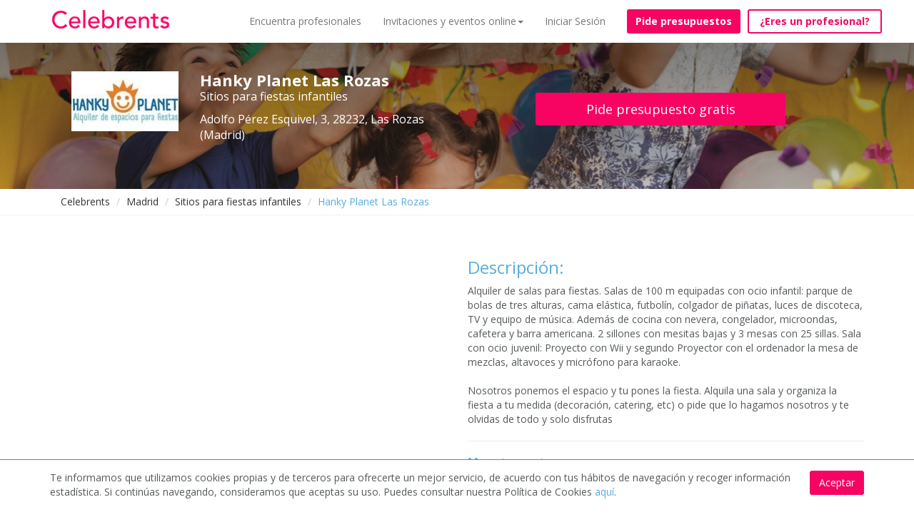

--- FILE ---
content_type: text/html; charset=utf-8
request_url: https://www.celebrents.es/hanky-planet-las-rozas-151451/
body_size: 14937
content:

<!DOCTYPE html>
<html lang="es">
<head>

    
    
    
    
        
    



    <!-- data layers de google tag manager para analytics -->
    

    <!-- Google Tag Manager -->
    <script>(function(w,d,s,l,i){w[l]=w[l]||[];w[l].push({'gtm.start':
    new Date().getTime(),event:'gtm.js'});var f=d.getElementsByTagName(s)[0],
    j=d.createElement(s),dl=l!='dataLayer'?'&l='+l:'';j.async=true;j.src=
    'https://www.googletagmanager.com/gtm.js?id='+i+dl;f.parentNode.insertBefore(j,f);
    })(window,document,'script','dataLayer','GTM-KCGRBKH');</script>
    <!-- End Google Tag Manager -->

    <!-- Webmaster de Bing -->
    <meta name="msvalidate.01" content="BF5B3794917002580D1CE4694D8BD946" />
    <!-- End Webmaster de Bing -->

    <!-- Bing Ads -->
    <script>(function(w,d,t,r,u){var f,n,i;w[u]=w[u]||[],f=function(){var o={ti:"25023141"};o.q=w[u],w[u]=new UET(o),w[u].push("pageLoad")},n=d.createElement(t),n.src=r,n.async=1,n.onload=n.onreadystatechange=function(){var s=this.readyState;s&&s!=="loaded"&&s!=="complete"||(f(),n.onload=n.onreadystatechange=null)},i=d.getElementsByTagName(t)[0],i.parentNode.insertBefore(n,i)})(window,document,"script","//bat.bing.com/bat.js","uetq");</script>
    <!-- End Bing Ads -->

    
        <!--Facebook metadata for share-->
        <meta charset="UTF-8">
        <meta http-equiv="content-type" content="text/html; charset=utf-8" />
        <meta property="og:url" content="https://www.celebrents.es/" />
        <meta property="og:type" content="website" />
        <meta content="Celebrents" property="og:title"/>
        <meta property="og:description" content="Los mejores espacios y profesionales para tu evento, boda o celebración | Celebrents" />
        <meta property="og:image" content="https://www.celebrents.es/static/cs16/img/logo_whatsapp.png" />

        <meta name="twitter:card" content="summary_large_image">
        <meta name="twitter:site" content="@celebrents">
        <meta name="twitter:title" content="Celebrents">
        <meta name="twitter:description" content="Los mejores espacios y profesionales para tu evento, boda o celebración | Celebrents">
        <meta name="twitter:creator" content="@celebrents">
        <meta name="twitter:image" content="https://www.celebrents.es/static/cs16/img/logo_whatsapp.png">
        <meta name="twitter:domain" content="https://www.celebrents.es/">
    

    <!-- Eliminamos cache del navegador -->
    <!--<meta http-equiv="Expires" content="0">-->

    <meta name="language" content="es" />
    

<!-- NUEVO CSS BUENO -->
<link rel="stylesheet" href="/static/cookielaw/css/cookielaw.css" media="none" onload="if(media!='all')media='all'"><noscript><link rel="stylesheet" href="/static/cookielaw/css/cookielaw.css"></noscript>
<!-- CIERRE NUEVO CSS BUENO -->


    
        
            <link rel="shortcut icon" href="https://celebrents.s3.amazonaws.com:443/cobi%2Fmedia%2Fcct61%2Fcache%2F83%2F86%2F8386986c158aa30784f7ec0ff3c54406.png">
        
    



    <meta name="google-site-verification" content="gwu1BXezBfZWGNuD_zZTYRXd2bzaH6tB0ncCudgtvaM" />

    <title>Hanky Planet Las Rozas</title>
    
    <meta name="description" content="Solicita presupuesto gratis a Hanky Planet Las Rozas en Madrid"/>
    <meta name="keywords" content=""/>
    
    

    
    <meta name="thumbnail" content="https://celebrents.s3.amazonaws.com:443/cobi%2Fmedia%2Fcct61%2Fcache%2Fad%2Fa1%2Fada1cdfed04fd2aa5208c4fd2f21a49a.jpg" />

    
        <link rel="canonical" href="https://www.celebrents.es/hanky-planet-las-rozas-151451/" />
        
        
        
    
    
        
        <!-- NUEVO CSS BUENO -->
        
        <!-- NUEVO CSS BUENO CON CDN -->
        <link rel="stylesheet" href="https://maxcdn.bootstrapcdn.com/bootstrap/3.1.1/css/bootstrap.min.css" media="none" onload="if(media!='all')media='all'"><noscript><link rel="stylesheet" href="https://maxcdn.bootstrapcdn.com/bootstrap/3.1.1/css/bootstrap.min.css"></noscript>
        <link rel="stylesheet" href="https://stackpath.bootstrapcdn.com/font-awesome/4.7.0/css/font-awesome.min.css" media="none" onload="if(media!='all')media='all'"><noscript><link rel="stylesheet" href="https://stackpath.bootstrapcdn.com/font-awesome/4.7.0/css/font-awesome.min.css"></noscript>
        <link rel="stylesheet" href="https://cdnjs.cloudflare.com/ajax/libs/fancybox/2.1.5/jquery.fancybox.css" media="none" onload="if(media!='all')media='all'"><noscript><link rel="stylesheet" href="https://cdnjs.cloudflare.com/ajax/libs/fancybox/2.1.5/jquery.fancybox.css"></noscript>
        <link rel="stylesheet" href="https://cdnjs.cloudflare.com/ajax/libs/jqueryui/1.11.1/jquery-ui.min.css" media="none" onload="if(media!='all')media='all'"><noscript><link rel="stylesheet" href="https://cdnjs.cloudflare.com/ajax/libs/jqueryui/1.11.1/jquery-ui.min.css"></noscript>
        <!-- CIERRE NUEVO CSS BUENO -->
        
    

        
        
        <!-- NUEVO CSS BUENO -->
        
        
        
            <link rel="stylesheet" href="/static/cs16/css/global.min.css?v=6.4" type="text/css">
            <link rel="stylesheet" href="https://fonts.googleapis.com/css?family=Open+Sans:400,400italic,600,600italic,700" media="none" onload="if(media!='all')media='all'"><noscript><link rel="stylesheet" href="https://fonts.googleapis.com/css?family=Open+Sans:400,400italic,600,600italic,700"></noscript>
            <link rel="stylesheet" href="/static/cs16/css/jquery.gScrollingCarousel.css?v=5.5" type="text/css">
            <!--<link rel="stylesheet" href="https://cdnjs.cloudflare.com/ajax/libs/font-awesome/4.6.3/css/font-awesome.css" integrity="sha256-uXf0U0UCIqBp2J3S53b28h+fpC9uFcA8f+b/NNmiwVk=" crossorigin="anonymous" /> -->
            <link rel="stylesheet" href="/static/cs16/css/landing_event_start.css?v=2.5" type="text/css">
        
        
        
        <!-- CIERRE NUEVO CSS BUENO -->
    

    
    <!-- NUEVO CSS BUENO -->
    
    
        <link href="/theme.css?v=8.9" rel="stylesheet">
    
    
    <!-- CIERRE NUEVO CSS BUENO -->
    <style>.ask-budget>span>a:hover{
text-decoration: none!important;
}

.footer ul li img {
    display: block;
}

.footer-logo{
    margin-top: -20px;
    margin-bottom: 0px;
}

#jumbo-xs .velo {
margin-top:-39px;
}

#jumbo-xs{
min-height: 420px;
}

.no-velo #absolute{
background-image: none!important;
}

.imageAndText h2 { margin: 20px 0;}

</style>
    
    
        <script async type="text/javascript" src="/static/js/first.js"></script>
        <meta name="google-site-verification" content="Cad3EN-pIAHgHHgmAMG4TyeIlHGE2WXy3vfU9ErjcGU" />
        <meta name="google-site-verification" content="4yFsXfvZzpC6PEP2flgLrxhvMnq3ZLoohLpO12veOG0" />
        <meta name="google-site-verification" content="YDo6hqdYGiEZqe0mYloJPKt9n_cuDuf8s9EHdGJ0YHg" />
    

    
    <!-- Pingdom -->
    <script src="//rum-static.pingdom.net/pa-5a953a2f4c40770007000307.js" async></script>

    <!-- Hotjar Tracking Code for https://www.celebrents.es/ -->
    <script>
        (function(h,o,t,j,a,r){
            h.hj=h.hj||function(){(h.hj.q=h.hj.q||[]).push(arguments)};
            h._hjSettings={hjid:1403932,hjsv:6};
            a=o.getElementsByTagName('head')[0];
            r=o.createElement('script');r.async=1;
            r.src=t+h._hjSettings.hjid+j+h._hjSettings.hjsv;
            a.appendChild(r);
        })(window,document,'https://static.hotjar.com/c/hotjar-','.js?sv=');
    </script>

</head>

<body class=" frontpage ">

<!-- Load Facebook SDK for JavaScript -->
<div id="fb-root"></div>
<script>(function(d, s, id) {
var js, fjs = d.getElementsByTagName(s)[0];
if (d.getElementById(id)) return;
js = d.createElement(s); js.id = id;
js.src = "https://connect.facebook.net/en_US/sdk.js#xfbml=1&version=v3.0";
fjs.parentNode.insertBefore(js, fjs);
}(document, 'script', 'facebook-jssdk'));</script>

 <!-- Load Twitter SDK for JavaScript -->
<script>window.twttr = (function(d, s, id) {
  var js, fjs = d.getElementsByTagName(s)[0],
    t = window.twttr || {};
  if (d.getElementById(id)) return t;
  js = d.createElement(s);
  js.id = id;
  js.src = "https://platform.twitter.com/widgets.js";
  fjs.parentNode.insertBefore(js, fjs);

  t._e = [];
  t.ready = function(f) {
    t._e.push(f);
  };

  return t;
}(document, "script", "twitter-wjs"));</script>




<!-- Google Tag Manager (noscript) -->
<noscript><iframe src="https://www.googletagmanager.com/ns.html?id=GTM-KCGRBKH"
height="0" width="0" style="display:none;visibility:hidden"></iframe></noscript>
<!-- End Google Tag Manager (noscript) -->



    <script>
        window.isMobileOrTablet = function() {
            var check = false;
            if( /Android|webOS|iPhone|iPad|iPod|BlackBerry|IEMobile|Opera Mini/i.test(navigator.userAgent)) return true;
            return false;
        };
        window.isMobile = function() {
            var check = false;
            (function(a){if(/(android|bb\d+|meego).+mobile|avantgo|bada\/|blackberry|blazer|compal|elaine|fennec|hiptop|iemobile|ip(hone|od)|iris|kindle|lge |maemo|midp|mmp|mobile.+firefox|netfront|opera m(ob|in)i|palm( os)?|phone|p(ixi|re)\/|plucker|pocket|psp|series(4|6)0|symbian|treo|up\.(browser|link)|vodafone|wap|windows ce|xda|xiino/i.test(a)||/1207|6310|6590|3gso|4thp|50[1-6]i|770s|802s|a wa|abac|ac(er|oo|s\-)|ai(ko|rn)|al(av|ca|co)|amoi|an(ex|ny|yw)|aptu|ar(ch|go)|as(te|us)|attw|au(di|\-m|r |s )|avan|be(ck|ll|nq)|bi(lb|rd)|bl(ac|az)|br(e|v)w|bumb|bw\-(n|u)|c55\/|capi|ccwa|cdm\-|cell|chtm|cldc|cmd\-|co(mp|nd)|craw|da(it|ll|ng)|dbte|dc\-s|devi|dica|dmob|do(c|p)o|ds(12|\-d)|el(49|ai)|em(l2|ul)|er(ic|k0)|esl8|ez([4-7]0|os|wa|ze)|fetc|fly(\-|_)|g1 u|g560|gene|gf\-5|g\-mo|go(\.w|od)|gr(ad|un)|haie|hcit|hd\-(m|p|t)|hei\-|hi(pt|ta)|hp( i|ip)|hs\-c|ht(c(\-| |_|a|g|p|s|t)|tp)|hu(aw|tc)|i\-(20|go|ma)|i230|iac( |\-|\/)|ibro|idea|ig01|ikom|im1k|inno|ipaq|iris|ja(t|v)a|jbro|jemu|jigs|kddi|keji|kgt( |\/)|klon|kpt |kwc\-|kyo(c|k)|le(no|xi)|lg( g|\/(k|l|u)|50|54|\-[a-w])|libw|lynx|m1\-w|m3ga|m50\/|ma(te|ui|xo)|mc(01|21|ca)|m\-cr|me(rc|ri)|mi(o8|oa|ts)|mmef|mo(01|02|bi|de|do|t(\-| |o|v)|zz)|mt(50|p1|v )|mwbp|mywa|n10[0-2]|n20[2-3]|n30(0|2)|n50(0|2|5)|n7(0(0|1)|10)|ne((c|m)\-|on|tf|wf|wg|wt)|nok(6|i)|nzph|o2im|op(ti|wv)|oran|owg1|p800|pan(a|d|t)|pdxg|pg(13|\-([1-8]|c))|phil|pire|pl(ay|uc)|pn\-2|po(ck|rt|se)|prox|psio|pt\-g|qa\-a|qc(07|12|21|32|60|\-[2-7]|i\-)|qtek|r380|r600|raks|rim9|ro(ve|zo)|s55\/|sa(ge|ma|mm|ms|ny|va)|sc(01|h\-|oo|p\-)|sdk\/|se(c(\-|0|1)|47|mc|nd|ri)|sgh\-|shar|sie(\-|m)|sk\-0|sl(45|id)|sm(al|ar|b3|it|t5)|so(ft|ny)|sp(01|h\-|v\-|v )|sy(01|mb)|t2(18|50)|t6(00|10|18)|ta(gt|lk)|tcl\-|tdg\-|tel(i|m)|tim\-|t\-mo|to(pl|sh)|ts(70|m\-|m3|m5)|tx\-9|up(\.b|g1|si)|utst|v400|v750|veri|vi(rg|te)|vk(40|5[0-3]|\-v)|vm40|voda|vulc|vx(52|53|60|61|70|80|81|83|85|98)|w3c(\-| )|webc|whit|wi(g |nc|nw)|wmlb|wonu|x700|yas\-|your|zeto|zte\-/i.test(a.substr(0,4)))check = true})(navigator.userAgent||navigator.vendor||window.opera);
            return check;
        };
    </script>

    
    
    
    
    <meta name="viewport" content="width=device-width, initial-scale=1.0, maximum-scale=1.0, user-scalable=no">
    <input type="hidden" id="dispatcher_path" value="/">
    <input type="hidden" id="contentdetail_exists_path" value="/get-content-detail-exists/">
    
    

    
    

<!-- DESCOMENTAR PARA VOLVER A LA VERSION SIN PROMO DE PIDE PRESUPUESTO VIRTUAL -->
<div class="navbar-supplier-register-mobile">
    
        <a href="/registro-profesional/" style="color:#FFFFFF;">¿Eres un profesional? <span
                style="font-weight:bold;">Regístrate gratis</span></a>
    
    <!--<span style="position:absolute; display:inline; font-weight:bold; right:20px; cursor:pointer;" class="pull-right close-supplier-register-menu-top">x</span>-->
</div>

<!-- COMENTAR PARA VOLVER A LA VERSION SIN PROMO DE PIDE PRESUPUESTO VIRTUAL -->


<nav class="navbar navbar-default navbar-fixed-top" style="margin-bottom: 0px;">
    <div class="container">
        <div class="navbar-header">
            <button type="button" class="navbar-toggle collapsed" data-toggle="collapse" data-target="#navbar" aria-expanded="false" aria-controls="navbar">
                <span class="sr-only">Toggle navigation</span>
                <span class="icon-bar"></span>
                <span class="icon-bar"></span>
                <span class="icon-bar"></span>
            </button>
            
            <a class="navbar-brand" href="/">
                <img src="https://celebrents.s3.amazonaws.com:443/cobi%2Fmedia%2Fcct61%2Fcache%2Fc2%2F52%2Fc2524615ca092dc557196134bcbbcdc1.png
                " alt="Celebrents" />
            </a>
        </div>
        <div id="navbar" class="collapse navbar-collapse">
            <ul class="nav navbar-nav navbar-right">
                


    
        <li class="child sibling">
            <a href="/directorio-de-empresas-eventos-y-celebraciones/">Encuentra profesionales</a>
        </li>
    

    
        <li class="child sibling">
            <a href="#" rel="nofollow" onclick="$('#dropdown_4').toggle();" class="first-sibling">Invitaciones y eventos online<span class="caret"></span></a>
            <ul id="dropdown_4" class="custom-dropdown" style="display: none;">
                <li class="child">
                    <a href="/invitaciones-personalizadas/">Invitaciones personalizadas</a>
                </li>
                <li class="child">
                    <a href="/profesionales-para-fiestas-y-eventos-online-virtuales/">Profesionales para fiestas y eventos online</a>
                </li>
                <li class="child">
                    <a href="/eventos-virtuales/">Organiza tu evento online</a>
                </li>
                <li class="child">
                    <a href="/ningun-ninio-sin-cumpleanios/">Ningún niño sin cumpleaños</a>
                </li>
            </ul>
        </li>
    


                
                    <li><a href="#" onclick="load_access();" rel="nofollow">Iniciar Sesión</a></li>
                
                
                    <li style="padding-left: 15px;"><a style="margin-top: 13px;" class="btn btn-new-btn btn-block not-home" href="/pide-presupuesto/" rel="nofollow">Pide presupuestos</a></li>
                
                
                    <li id="button-header-supplier-register"><a style="margin-top: 13px; margin-left: 10px;" class="btn btn-new-btn-2 not-home btn-block" href="/registro-profesional/">¿Eres un profesional?</a></li>
                    <li id="button-header-supplier-register-mobile"><a style="margin-top: 13px; margin-left: 10px;" class="btn btn-new-btn-2 not-home btn-block" href="/registro-profesional/">¿Eres un profesional?</a></li>
                
            </ul>
        </div><!--/.nav-collapse -->
    </div>
</nav>




<div class="access_container"></div>



    

    
    
        
    <div class="container-fluid">
        <div class="row" id="hero-profile" style="background: url(https://celebrents.s3.amazonaws.com:443/cobi%2Fmedia%2Fcct61%2Fcache%2Fba%2F5c%2Fba5c486686c9bd1b6097d73f8d2b7945.jpg) no-repeat; background-position-y: 50%;">
            <div class="velo supplier">
                <div class="container">
                    <div class="col-md-6" id="">
                        <div class="col-md-4">
                            <img src="https://celebrents.s3.amazonaws.com:443/cobi%2Fmedia%2Fcct61%2Fcache%2F0a%2F57%2F0a57a2fc16c66059702992c20270602f.jpg" alt="Hanky Planet Las Rozas" class="img-responsive">
                        </div>
                        <div class="col-md-8">
                            <h1 class="name">Hanky Planet Las Rozas</h1>
                            
                            <p class="categoria">Sitios para fiestas infantiles</p>
                            <p class="categoria" style="margin-bottom: 10px;">Adolfo Pérez Esquivel, 3,
                                28232, Las Rozas  (Madrid) </p>
                            
                            
                        </div>
                    </div>
                    <div class="col-md-6" id="">
                        
                            <a href="/pide-presupuesto/?supplier=151451" class="btn btn-lg btn-block btn-primary" rel="nofollow">Pide presupuesto gratis</a>
                        
                    </div>
                </div>
            </div>
        </div>
    </div>
    <div class="rastro">
        <div class="container">
            <ol class="breadcrumb migas">
                <li><a href="/">Celebrents</a></li>
                
                    
                        
                            <li><a href="/madrid/">Madrid</a></li>
                        
                    
                
                    
                
                    
                        
                            <li><a href="/madrid/locales-y-parques-para-fiestas-infantiles/">Sitios para fiestas infantiles</a></li>
                        
                    
                
                    
                        
                            <li class="active"><span style="color:#57ADE0;">Hanky Planet Las Rozas</span></li>
                        
                    
                
            </ol>
        </div>
    </div>
    <div class="container" id="descripcion">
        <div class="row">
            <div class="col-xs-12 col-md-6 photos-supplier">
                
                
                
                
                
                
                
                
                
                
                
                
                
                    <div style="display:none;margin:0 auto;" class="html5gallery customgallery1" data-skin="light" data-width="520" data-height="372" data-slideshadow="false" data-resizemode="fit" data-responsive="true" data-bgimage="background.jpg" data-effect="slide" data-showtitle="true" data-showfullscreenbutton="false">
                
                
                    <a href="https://celebrents.s3.amazonaws.com:443/cobi%2Fmedia%2Fcct61%2Fcache%2Fad%2Fa1%2Fada1cdfed04fd2aa5208c4fd2f21a49a.jpg"><img src="https://celebrents.s3.amazonaws.com:443/cobi%2Fmedia%2Fcct61%2Fcache%2Fad%2Fa1%2Fada1cdfed04fd2aa5208c4fd2f21a49a.jpg" alt="Entrada" alt2="Imágen Hanky Planet Las Rozas 1" alt3="Imágen miniatura Hanky Planet Las Rozas 1" class="image-from-gallery"></a>
                
                    <a href="https://celebrents.s3.amazonaws.com:443/cobi%2Fmedia%2Fcct61%2Fcache%2F58%2F53%2F58537a7e3d5f3a96b27d4e739f7f9676.jpg"><img src="https://celebrents.s3.amazonaws.com:443/cobi%2Fmedia%2Fcct61%2Fcache%2F58%2F53%2F58537a7e3d5f3a96b27d4e739f7f9676.jpg" alt="Sala 1 Parque de Bolas 3 alturas con cama elástica" alt2="Imágen Hanky Planet Las Rozas 2" alt3="Imágen miniatura Hanky Planet Las Rozas 2" class="image-from-gallery"></a>
                
                    <a href="https://celebrents.s3.amazonaws.com:443/cobi%2Fmedia%2Fcct61%2Fcache%2Fab%2F1a%2Fab1ac63e511dd14bb4dc53dcd9c1351f.jpg"><img src="https://celebrents.s3.amazonaws.com:443/cobi%2Fmedia%2Fcct61%2Fcache%2Fab%2F1a%2Fab1ac63e511dd14bb4dc53dcd9c1351f.jpg" alt="Proyector, Ordenador y Wii" alt2="Imágen Hanky Planet Las Rozas 3" alt3="Imágen miniatura Hanky Planet Las Rozas 3" class="image-from-gallery"></a>
                
                    <a href="https://celebrents.s3.amazonaws.com:443/cobi%2Fmedia%2Fcct61%2Fcache%2F2f%2F36%2F2f36589532f9956fa2a31313c7afe08e.jpg"><img src="https://celebrents.s3.amazonaws.com:443/cobi%2Fmedia%2Fcct61%2Fcache%2F2f%2F36%2F2f36589532f9956fa2a31313c7afe08e.jpg" alt="Sala 2 con futbolin, TV y Cocina" alt2="Imágen Hanky Planet Las Rozas 4" alt3="Imágen miniatura Hanky Planet Las Rozas 4" class="image-from-gallery"></a>
                
                    <a href="https://celebrents.s3.amazonaws.com:443/cobi%2Fmedia%2Fcct61%2Fcache%2Fe0%2Fb3%2Fe0b32ddd477c401729d9b146a4a4507e.jpg"><img src="https://celebrents.s3.amazonaws.com:443/cobi%2Fmedia%2Fcct61%2Fcache%2Fe0%2Fb3%2Fe0b32ddd477c401729d9b146a4a4507e.jpg" alt="Sala 1" alt2="Imágen Hanky Planet Las Rozas 5" alt3="Imágen miniatura Hanky Planet Las Rozas 5" class="image-from-gallery"></a>
                
                    <a href="https://celebrents.s3.amazonaws.com:443/cobi%2Fmedia%2Fcct61%2Fcache%2F8a%2F17%2F8a175644f3651518ae8f0f68214cf3f4.jpg"><img src="https://celebrents.s3.amazonaws.com:443/cobi%2Fmedia%2Fcct61%2Fcache%2F8a%2F17%2F8a175644f3651518ae8f0f68214cf3f4.jpg" alt="Sala 1" alt2="Imágen Hanky Planet Las Rozas 6" alt3="Imágen miniatura Hanky Planet Las Rozas 6" class="image-from-gallery"></a>
                
                    <a href="https://celebrents.s3.amazonaws.com:443/cobi%2Fmedia%2Fcct61%2Fcache%2Fe2%2F68%2Fe268c34751be4e465883e09bef3396f6.jpg"><img src="https://celebrents.s3.amazonaws.com:443/cobi%2Fmedia%2Fcct61%2Fcache%2Fe2%2F68%2Fe268c34751be4e465883e09bef3396f6.jpg" alt="Sala 1 cocina" alt2="Imágen Hanky Planet Las Rozas 7" alt3="Imágen miniatura Hanky Planet Las Rozas 7" class="image-from-gallery"></a>
                
                    <a href="https://celebrents.s3.amazonaws.com:443/cobi%2Fmedia%2Fcct61%2Fcache%2F32%2Fdb%2F32dbcf54a9c540890a1b1be969a33026.jpg"><img src="https://celebrents.s3.amazonaws.com:443/cobi%2Fmedia%2Fcct61%2Fcache%2F32%2Fdb%2F32dbcf54a9c540890a1b1be969a33026.jpg" alt="Sala 2" alt2="Imágen Hanky Planet Las Rozas 8" alt3="Imágen miniatura Hanky Planet Las Rozas 8" class="image-from-gallery"></a>
                
                    <a href="https://celebrents.s3.amazonaws.com:443/cobi%2Fmedia%2Fcct61%2Fcache%2Fb0%2F54%2Fb05444132773b74146e8b975e08d0c8f.jpg"><img src="https://celebrents.s3.amazonaws.com:443/cobi%2Fmedia%2Fcct61%2Fcache%2Fb0%2F54%2Fb05444132773b74146e8b975e08d0c8f.jpg" alt="Sala 2" alt2="Imágen Hanky Planet Las Rozas 9" alt3="Imágen miniatura Hanky Planet Las Rozas 9" class="image-from-gallery"></a>
                
                    <a href="https://celebrents.s3.amazonaws.com:443/cobi%2Fmedia%2Fcct61%2Fcache%2Fef%2F28%2Fef28a108afb41f8bb92aa1384e343fd0.jpg"><img src="https://celebrents.s3.amazonaws.com:443/cobi%2Fmedia%2Fcct61%2Fcache%2Fef%2F28%2Fef28a108afb41f8bb92aa1384e343fd0.jpg" alt="Sala 2" alt2="Imágen Hanky Planet Las Rozas 10" alt3="Imágen miniatura Hanky Planet Las Rozas 10" class="image-from-gallery"></a>
                
                    <a href="https://celebrents.s3.amazonaws.com:443/cobi%2Fmedia%2Fcct61%2Fcache%2Fad%2Ffa%2Fadfa2cf804c57726fbc25760ab7dfa7b.jpg"><img src="https://celebrents.s3.amazonaws.com:443/cobi%2Fmedia%2Fcct61%2Fcache%2Fad%2Ffa%2Fadfa2cf804c57726fbc25760ab7dfa7b.jpg" alt="Sala 3" alt2="Imágen Hanky Planet Las Rozas 11" alt3="Imágen miniatura Hanky Planet Las Rozas 11" class="image-from-gallery"></a>
                
                    <a href="https://celebrents.s3.amazonaws.com:443/cobi%2Fmedia%2Fcct61%2Fcache%2F7c%2Fe9%2F7ce9272687c99274ea7758bde1771c22.jpg"><img src="https://celebrents.s3.amazonaws.com:443/cobi%2Fmedia%2Fcct61%2Fcache%2F7c%2Fe9%2F7ce9272687c99274ea7758bde1771c22.jpg" alt="Sala 3" alt2="Imágen Hanky Planet Las Rozas 12" alt3="Imágen miniatura Hanky Planet Las Rozas 12" class="image-from-gallery"></a>
                
                    <a href="https://celebrents.s3.amazonaws.com:443/cobi%2Fmedia%2Fcct61%2Fcache%2Fb3%2F79%2Fb3795bd62697a44c8523b280760c3fa0.jpg"><img src="https://celebrents.s3.amazonaws.com:443/cobi%2Fmedia%2Fcct61%2Fcache%2Fb3%2F79%2Fb3795bd62697a44c8523b280760c3fa0.jpg" alt="Decoración de unicornios" alt2="Imágen Hanky Planet Las Rozas 13" alt3="Imágen miniatura Hanky Planet Las Rozas 13" class="image-from-gallery"></a>
                
                    <a href="https://celebrents.s3.amazonaws.com:443/cobi%2Fmedia%2Fcct61%2Fcache%2Fee%2F27%2Fee27fe9ac66ab35743032bfbe5747cb4.jpg"><img src="https://celebrents.s3.amazonaws.com:443/cobi%2Fmedia%2Fcct61%2Fcache%2Fee%2F27%2Fee27fe9ac66ab35743032bfbe5747cb4.jpg" alt="Decoración 40 años" alt2="Imágen Hanky Planet Las Rozas 14" alt3="Imágen miniatura Hanky Planet Las Rozas 14" class="image-from-gallery"></a>
                
                    <a href="https://celebrents.s3.amazonaws.com:443/cobi%2Fmedia%2Fcct61%2Fcache%2F34%2F37%2F34373a627ade99511607e2c115bb425f.jpg"><img src="https://celebrents.s3.amazonaws.com:443/cobi%2Fmedia%2Fcct61%2Fcache%2F34%2F37%2F34373a627ade99511607e2c115bb425f.jpg" alt="Decoración mesas" alt2="Imágen Hanky Planet Las Rozas 15" alt3="Imágen miniatura Hanky Planet Las Rozas 15" class="image-from-gallery"></a>
                
                    <a href="https://celebrents.s3.amazonaws.com:443/cobi%2Fmedia%2Fcct61%2Fcache%2F0d%2F65%2F0d65d8dedf69ff9be1cac313cbb29cc4.jpg"><img src="https://celebrents.s3.amazonaws.com:443/cobi%2Fmedia%2Fcct61%2Fcache%2F0d%2F65%2F0d65d8dedf69ff9be1cac313cbb29cc4.jpg" alt="Decoración salas" alt2="Imágen Hanky Planet Las Rozas 16" alt3="Imágen miniatura Hanky Planet Las Rozas 16" class="image-from-gallery"></a>
                
                
                
                
                
                
                
                
                
                
                </div>
                
                    <div style="display:none;margin:0 auto;" class="html5gallery customgallery2" data-skin="light" data-width="520" data-height="372" data-slideshadow="false" data-resizemode="fit" data-responsive="true" data-bgimage="background.jpg" data-effect="slide" data-showtitle="true" >
                
                
                    <a href="https://www.youtube.com/watch?v=iH565eaXvic" data-poster="https://img.youtube.com/vi/iH565eaXvic/hqdefault.jpg"><img src="https://img.youtube.com/vi/iH565eaXvic/hqdefault.jpg" alt="Hanky Planet" alt2="Vídeo Hanky Planet Las Rozas 1" alt3="Vídeo miniatura Hanky Planet Las Rozas 1" class="video-from-gallery"></a>
                
                    <a href="https://www.youtube.com/watch?v=tdG-AKqObT0" data-poster="https://img.youtube.com/vi/tdG-AKqObT0/hqdefault.jpg"><img src="https://img.youtube.com/vi/tdG-AKqObT0/hqdefault.jpg" alt="Fiesta Temática" alt2="Vídeo Hanky Planet Las Rozas 2" alt3="Vídeo miniatura Hanky Planet Las Rozas 2" class="video-from-gallery"></a>
                
                    <a href="https://www.youtube.com/watch?v=AbsfErEuJHs" data-poster="https://img.youtube.com/vi/AbsfErEuJHs/hqdefault.jpg"><img src="https://img.youtube.com/vi/AbsfErEuJHs/hqdefault.jpg" alt="Decoración Mickey Mouse" alt2="Vídeo Hanky Planet Las Rozas 3" alt3="Vídeo miniatura Hanky Planet Las Rozas 3" class="video-from-gallery"></a>
                
                
                </div>
                

                </div>
                <div class="col-xs-12 col-md-6" id="supplier-description">
                    <h3>Descripción:</h3>

                    <p>
                        Alquiler de salas para fiestas. Salas de 100 m equipadas con ocio infantil: parque de bolas de tres alturas, cama elástica, futbolín, colgador de piñatas, luces de discoteca, TV y equipo de música. Además de cocina con nevera, congelador, microondas, cafetera y barra americana. 2 sillones con mesitas bajas y 3 mesas con 25 sillas. Sala con ocio juvenil: Proyecto con Wii y segundo Proyector con el ordenador la mesa de mezclas, altavoces y micrófono para karaoke.
                        
                            <br><br>
                            Nosotros ponemos el espacio y tu pones la fiesta. Alquila una sala y organiza la fiesta a tu medida (decoración, catering, etc) o pide que lo hagamos nosotros y te olvidas de todo y solo disfrutas
                        
                    </p>
                    <hr>
                    
                        
                            <p>
                                <span style="color: #57ADE0; font-size:14px; margin-right:5px; float: none;">
                                    <i class="fa fa-group"></i>&nbsp;&nbsp;Nº de invitados:
                                </span>
                                <span style="float: none;">De 1 a 100</span>
                                <br/>
                            </p>
                        
                        
                            <p>
                                <span style="color: #57ADE0; font-size:14px; margin-right:5px; float: none;">
                                    &nbsp;<i class="fa fa-euro"></i>&nbsp;&nbsp;&nbsp;Precio por persona:
                                </span>
                                <span style="float: none;">Desde 5 € por persona</span>
                                <br/>
                            </p>
                        
                        
                            <hr>
                            
                            <h3>Tipos de eventos:</h3>
                            <ul>
                                <li>
                                    <p class="no-style" style="line-height: 1.42857143; font-size: 14px !important;">
                                        Aniversarios | Bautizos | Bodas | Celebraciones familiares | Comuniones | Conferencias | Cumpleaños | Eventos culturales | Eventos de empresas | Eventos infantiles | Fiestas 15 años | Fiestas privadas | Otros Eventos &amp; Celebraciones | Reuniones de empresas
                                    </p>
                                </li>
                            </ul>
                        
                        <hr>
                    
                    <h3>Especialidades:</h3>
                    <ul>
                        <li>
                            <p class="no-style" style="line-height: 1.42857143; font-size: 14px !important;">
                                
                                    Sitios para fiestas infantiles.
                                
                            </p>
                        </li>
                    </ul>
                </div>
                </div>
                <hr>
                <div class="row" id="valorations">
                    
                    <div class="col-xs-12 col-md-12">
                        
                            <h3 style="margin-bottom: 20px;">Donde estamos</h3>
                            <div id="map" style="width: 100%; height: 350px; padding-top: 25px;"></div>
                        
                    </div>
                </div>
            </div>

            


    

    
    


<footer class="footer site-footer">
    <div class="container">
        <div class="row">
            <div class="col-xs-12 col-sm-3">
                <ul>
                    <li>


    <a href="/" class="picturebanner-link"  target="">


    
    
        
    
            <img class="picturebanner" alt="celebrents"  src="https://celebrents.s3.amazonaws.com:443/cobi%2Fmedia%2Fcct61%2Fcache%2Ff5%2F23%2Ff523e5d1ae28d372f5e3c17f8db627ff.png"  />
        
    
    


    </a>






<ul id="menu-social-networks" class="buttonbar_plugin" style="display:inline-block; font-size:28px; height:40px; width:100%; margin-left:3px;">
    <li style="display:inline; margin-right:2px;">
        <a href="#" class="link" onclick="window.open('https://www.facebook.com/Celebrents-137980746817342/'); return false;" target="_blank" rel="nofollow" style="color:#F70463 !important; background-color: transparent; width: 32px; height: 32px; line-height: 32px; border-radius: 16px;">
            
                <i class="fa fa-facebook-square"></i>
            
        </a>
    </li><li style="display:inline; margin-right:2px;">
        <a href="#" class="link" onclick="window.open('https://twitter.com/celebrents'); return false;" target="_blank" rel="nofollow" style="color:#F70463 !important; background-color: transparent; width: 32px; height: 32px; line-height: 32px; border-radius: 16px;">
            
                <i class="fa fa-twitter-square"></i>
            
        </a>
    </li>

<li style="display:inline; margin-right:2px;">
        <a href="#" class="link" onclick="window.open('https://es.linkedin.com/company/celebrents'); return false;" target="_blank" rel="nofollow" style="color:#F70463 !important; background-color: transparent; width: 32px; height: 32px; line-height: 32px; border-radius: 16px;">
            
                <i class="fa fa-linkedin-square"></i>
            
        </a>
    </li><li style="display:inline; margin-right:2px;">
        <a href="#" class="link" onclick="window.open('https://www.instagram.com/celebrents/'); return false;" target="_blank" rel="nofollow" style="color:#F70463 !important; background-color: transparent; width: 32px; height: 32px; line-height: 32px; border-radius: 16px;">
            
                <i class="fa fa-instagram"></i>
            
        </a>
    </li>
</ul>
<p style="margin-top: 20px;"><img data-src="/static/cs16/img/infocelebrents.png" alt="email celebrents" class="lazyLoad" style="width: 125px;" /></p></li>
                    <li></li>
                    <li></li>
                </ul>
            </div>
            <div class="col-xs-12 col-sm-2">
                <ul>
                    <li><p><strong>USUARIOS</strong></p>
<span class="plugin_link ">
    <a href="/como-funciona/" rel="nofollow"  >
        Cómo funciona
    </a>
</span>

<span class="plugin_link ">
    <a href="/preguntas-frecuentes/" rel="nofollow"  >
        Preguntas frecuentes
    </a>
</span>

<span class="plugin_link ">
    <a href="/bodas/"   >
        Bodas
    </a>
</span>

<span class="plugin_link ">
    <a href="/eventos-de-empresa/"   >
        Eventos de empresa
    </a>
</span>

<span class="plugin_link ">
    <a href="/fiestas-infantiles/"   >
        Fiestas infantiles
    </a>
</span>

<span class="plugin_link ">
    <a href="/ferias-y-congresos/"   >
        Ferias y Congresos
    </a>
</span>

<span class="plugin_link ">
    <a href="/celebraciones-familiares/"   >
        Celebraciones familiares
    </a>
</span>

<span class="plugin_link ">
    <a href="/otros-eventos-y-celebraciones/"   >
        Otros Eventos &amp; Celebraciones
    </a>
</span>

</li>
                    <li></li>
                    <li></li>
                </ul>
            </div>
            <div class="col-xs-12 col-sm-2">
                <ul>
                    <li><p><strong>PROFESIONALES</strong></p>
<span class="plugin_link ">
    <a href="/registro-profesional/"   >
        Registro gratuito
    </a>
</span>

<span class="plugin_link ">
    <a href="/contacto/" rel="nofollow"  >
        Contacto
    </a>
</span>

</li>
                    <li></li>
                    <li></li>
                </ul>
            </div>
            <div class="col-xs-12 col-sm-3">
                <ul>
                    <li><p><strong>IMPORTANTE</strong></p>
<span class="plugin_link ">
    <a href="/condiciones-de-uso/" rel="nofollow"   target="_blank">
        Condiciones de uso
    </a>
</span>

<span class="plugin_link ">
    <a href="/politica-de-proteccion-de-datos/" rel="nofollow"   target="_blank">
        Política de protección de datos
    </a>
</span>

<span class="plugin_link ">
    <a href="/politica-de-cookies/" rel="nofollow"   target="_blank">
        Política de cookies
    </a>
</span>

</li>
                    <li></li>
                    <li></li>
                </ul>
            </div>
            <div class="col-xs-12 col-sm-2" style="padding-top:14px;">
                <ul>
                    <li><img id="logo-enisa" class="lazyLoad" data-src="/static/cs16/img/logo-enisa.png" alt="Enisa" /></li>
                </ul>
            </div>
        </div>
    </div>
    
        <hr/>
        <br/>
        <div class="container">
            <div class="row">
                <div class="col-xs-12" style="text-align:center;">
                    <span style="display:block;">
    
        
            <img src="/static/cs16/img/icons/star_pink.png" class="star " style="; width: 18px;">
        
    

    
        
    

    
        
            <img src="/static/cs16/img/icons/star_pink.png" class="star " style="; width: 18px;">
        
    

    
        
    

    
        
            <img src="/static/cs16/img/icons/star_pink.png" class="star " style="; width: 18px;">
        
    

    
        
    

    
        
            <img src="/static/cs16/img/icons/star_pink.png" class="star " style="; width: 18px;">
        
    

    
        
    



    <img src="/static/cs16/img/icons/star_pink.png" class="star " style="; width: 18px;">


</span>
                    <p style="margin-top:10px;"><a href="/valoraciones/" target="_blank" style="text-decoration:none;">www.celebrents.es tiene una calificación de 5 / 5 otorgada por 7769 miembros.</a></p>
                </div>
            </div>
        </div>
    
</footer>

<!-- Boton de pide presupuesto abajo en movil -->

    <div id="button-bottom-ask-review">
        
            <a href="/pide-presupuesto/" rel="nofollow" style="color:#FFFFFF; font-weight:bold;">Pide presupuestos gratis</a>
        
    </div>


<!-- DESCOMENTAR PARA VOLVER A LA VERSION SIN PROMO DE PIDE PRESUPUESTO VIRTUAL -->

    



    

<!-- FIN DESCOMENTAR PARA VOLVER A LA VERSION SIN PROMO DE PIDE PRESUPUESTO VIRTUAL -->

<!-- Modal cambio de marca a celebrents -->









    
    


    


        
        <script type="text/javascript" src="https://cdnjs.cloudflare.com/ajax/libs/jquery/2.1.1/jquery.min.js"></script>
        <script type="text/javascript" src="https://cdnjs.cloudflare.com/ajax/libs/jqueryui/1.11.1/jquery-ui.min.js"></script>
        
    

    <script>
        $(document).ready(function() {
            var button_header_supplier_register_width = $("#button-header-supplier-register").width();

            $("#button-header-supplier-register").mouseenter(function() {
                $("#button-header-supplier-register a").html("Registrate gratis");
                $("#button-header-supplier-register").css("width", button_header_supplier_register_width);
            });

            $("#button-header-supplier-register").mouseleave(function() {
                $("#button-header-supplier-register a").html("¿Eres un profesional?");
                $("#button-header-supplier-register").css("width", button_header_supplier_register_width);
            });

            $(".close-supplier-register-menu-top").click(function() {
                $(".navbar-supplier-register-mobile").remove();
                $(".navbar.navbar-default.out").each(function () {
                    this.style.setProperty("top", "0px", "important");
                });
                $(".navbar-fixed-top").each(function () {
                    this.style.setProperty("top", "0px", "important");
                });
                $(".generic_slide_plugin").each(function () {
                    this.style.setProperty("margin-top", "0px", "important");
                });
                $("#supplier_register_slider").each(function () {
                    this.style.setProperty("margin-top", "0px", "important");
                });
                $(".jumbotron").each(function () {
                    this.style.setProperty("top", "0px", "important");
                });
                $(".container-fluid").each(function () {
                    this.style.setProperty("margin-top", "0px", "important");
                });
                $(".rastro-category-subcategory").each(function () {
                    this.style.setProperty("margin-top", "0px", "important");
                });
            });

            if (!$(".velo")[0] && !$("#pide-presupuesto")[0]) {
                $(".access_container").css("margin-top", "40px");
            }
        });
    </script>


                <script type="text/javascript" src="/static/cs16/html5gallery/html5gallery.js" defer="defer"></script>

                
                
                <link rel="stylesheet" href="/static/cs16/js/leaflet/leaflet.css" />
                <script src="/static/cs16/js/leaflet/leaflet.js"></script>

                <script>

                    $(document).ready(function () {
                        /*$("#hero-profile").height($(".velo").height() - 4);

                        $(window).resize(function() {
                            $("#hero-profile").height($(".velo").height() - 4);
                        });*/

                        if ($(window).width() < 768) {
                            $("#hero-profile .velo").height($(".velo .container").height() + 5 + 20);
                            $("#hero-profile").height($(".velo .container").height() + 20);
                        } else {
                            $("#hero-profile .velo").height($(".velo .container").height() + 5 + 20);
                            $("#hero-profile").height($(".velo .container").height() + 20);
                        }

                        $(window).resize(function() {
                            var velo_height_initial = 450;
                            if ($(window).width() < 992) {
                                var velo_height_initial = 450;
                            } else {
                                velo_height_initial = 200;
                            }

                            if ($(window).width() < 768) {
                                $("#hero-profile .velo").height(velo_height_initial + 5 + 20);
                                $("#hero-profile").height(velo_height_initial + 20);
                            } else {
                                $("#hero-profile .velo").height(velo_height_initial + 5 + 20);
                                $("#hero-profile").height(velo_height_initial + 20);
                            }
                        });

                        //initializeMap();
                        //initializeOpenStreetMap();
                        
                            initializeLeafLetMap();
                        

                        setTimeout(function () {

                            var num_images_in_gallery = $(".image-from-gallery").length;
                            var num_videos_in_gallery = $(".video-from-gallery").length;

                            if (num_images_in_gallery == 0) {
                                $(".html5gallery").eq(0).hide();
                            }
                            else {
                                $(".html5gallery-car-1").appendTo(".html5gallery-container-0");
                                $(".html5gallery").eq(1).hide();
                                $(".html5gallery-container-1").hide();
                                $(".html5gallery-car-1").css("margin-top", "65px");

                                /* Alinear miniaturas a la izquierda */
                                /* $(".html5gallery-thumbs-0").css("margin-left", "0px");
                                 $(".html5gallery-thumbs-1").css("margin-left", "0px"); */

                                if (num_videos_in_gallery > 0) {
                                    var height_html5gallery_0 = $(".html5gallery").eq(0).css("height");
                                    var height_html5gallery_car_1 = $(".html5gallery-car-1").css("height");
                                    var height_html5gallery_0_int = parseInt(height_html5gallery_0.replace("px", ""))
                                            + parseInt(height_html5gallery_car_1.replace("px", ""));
                                    var height_html5gallery_0_str = height_html5gallery_0_int.toString() + "px";
                                    $(".html5gallery").eq(0).css("height", height_html5gallery_0_str);

                                    var height_html5gallery_1 = $(".html5gallery").eq(1).css("height");
                                    var height_html5gallery_car_0 = $(".html5gallery-car-0").css("height");
                                    var height_html5gallery_1_int = parseInt(height_html5gallery_1.replace("px", ""))
                                            + parseInt(height_html5gallery_car_0.replace("px", ""));
                                    var height_html5gallery_1_str = height_html5gallery_1_int.toString() + "px";
                                    $(".html5gallery").eq(1).css("height", height_html5gallery_1_str);
                                }

                                if ($(".image-empty").length) {
                                    $(".html5gallery-tn-0:last").remove();
                                    $(".html5gallery-thumbs-0").css("left", Math.max(0, 4 + $("#html5gallery-tn-0-0").outerWidth() / 2) + "px");

                                }
                                if ($(".video-empty").length) {
                                    $(".html5gallery-tn-1:last").remove();
                                    $(".html5gallery-thumbs-1").css("left", Math.max(0, 4 + $("#html5gallery-tn-1-0").outerWidth() / 2) + "px");
                                }
                                $(".html5gallery-tn-1, .html5gallery-tn-selected-1, .html5gallery-car-left-1, .html5gallery-car-right-1").click(function (e) {
                                    $(".html5gallery-car-0").appendTo(".html5gallery-container-1");
                                    $(".html5gallery-car-1").appendTo(".html5gallery-container-1");
                                    $(".html5gallery").eq(0).hide();
                                    $(".html5gallery-container-0").hide();
                                    $(".html5gallery").eq(1).show();
                                    $(".html5gallery-container-1").show();
                                    if ($(this).hasClass("html5gallery-car-left-1") || $(this).hasClass("html5gallery-car-right-1")) {
                                        if (e.hasOwnProperty('originalEvent')) {
                                            $(this).click();
                                        }
                                    }
                                });
                                $(".html5gallery-tn-0, .html5gallery-tn-selected-0, .html5gallery-car-left-0, .html5gallery-car-right-0").click(function (e) {
                                    $(".html5gallery-car-0").appendTo(".html5gallery-container-0");
                                    $(".html5gallery-car-1").appendTo(".html5gallery-container-0");
                                    $(".html5gallery").eq(1).hide();
                                    $(".html5gallery-container-1").hide();
                                    $(".html5gallery").eq(0).show();
                                    $(".html5gallery-container-0").show();
                                    if ($(this).hasClass("html5gallery-car-left-0") || $(this).hasClass("html5gallery-car-right-0")) {
                                        if (e.hasOwnProperty('originalEvent')) {
                                            $(this).click();
                                        }
                                    }
                                });

                                
                            }
                        }, 50);
                    });

                    

                    

                    function initializeLeafLetMap() {

                        
                        var lat = parseFloat("40.5261415");
                        var lng = parseFloat("-3.8915053");
                        var zoom = parseInt("8");

                        var mymap = L.map('map').setView([lat, lng], zoom);

                        L.tileLayer('https://{s}.tile.openstreetmap.org/{z}/{x}/{y}.png', {
                            attribution: '&copy; <a href="https://www.openstreetmap.org/copyright">OpenStreetMap</a> contributors'
                        }).addTo(mymap);

                        var marker = L.marker([lat, lng]).addTo(mymap);

                        $("#map").css("z-index", "0");
                    }

                </script>

                
                <script type="application/ld+json">
                    {
                      "@context": "http://schema.org",
                      "@type": "BreadcrumbList",
                      "itemListElement": [{
                        "@type": "ListItem",
                        "position": 1,
                        "item": {
                          "@id": "https://www.celebrents.es/",
                          "name": "Celebrents"
                        }
                      },{
                        "@type": "ListItem",
                        "position": 2,
                        "item": {
                          "@id": "https://www.celebrents.es/madrid/",
                          "name": "Madrid"
                        }
                      },{
                        "@type": "ListItem",
                        "position": 3,
                        "item": {
                          "@id": "https://www.celebrents.es/madrid/locales-y-parques-para-fiestas-infantiles/",
                          "name": "Sitios para fiestas infantiles"
                        }
                      },{
                        "@type": "ListItem",
                        "position": 4,
                        "item": {
                          "@id": "https://www.celebrents.es/hanky-planet-las-rozas-151451/",
                          "name": "Hanky Planet Las Rozas"
                        }
                      }]
                    }
                </script>

                
            

    <script type="text/javascript">
        $(document).ready(function() {
            var num_of_demanded_services = $("#most-demanded-services a").length;
            if (num_of_demanded_services == 0) {
                $("#most-demanded-services p.h2").hide();
                $(".br-most-demanded-services").hide();
            }

            
                /* Mostrar barra de abajo con boton de pide presupuesto */
                var window_width = $(window).width();

                if (window_width < 768) {
                    $(document).scroll(function () {
                        var y = $(this).scrollTop();
                        if (y > 500) {
                            $('#button-bottom-ask-review').show();
                        } else {
                            $('#button-bottom-ask-review').hide();
                        }
                    });
                }
            
        });
    </script>


        
        <script type="text/javascript" src="/static/cs16/js/global/globaljs.min.js?v=6.6" defer="defer"></script>
        <script type="text/javascript" src="/static/cs16/js/jquery.gScrollingCarousel.js" defer="defer"></script>
        
        <script type="text/javascript" src="https://cdnjs.cloudflare.com/ajax/libs/jquery-visible/1.2.0/jquery.visible.min.js" defer="defer"></script>
        <script src='/static/cs16/js/canvasjs-commercial-2.2/canvasjs.min.js' defer="defer"></script>
        <!--<script src="https://unpkg.com/axios/dist/axios.min.js" defer="defer"></script>-->
        <script src="https://cdnjs.cloudflare.com/ajax/libs/axios/0.19.2/axios.min.js" defer="defer"></script>
        <script defer="defer">
            $(document).ready(function() {
                /* LAZYLOAD DE IMAGENES */

                // Este es el método que vamos a llamar
                // cada vez que se detecte una intersección
                function onScrollEvent(entries, observer) {
                    entries.forEach(function(entry) {
                        if (entry.isIntersecting) {
                            var attributes = entry.target.attributes;
                            var src = attributes['data-src'].textContent;
                            entry.target.src = src;
                            entry.target.classList.add('visible-img');
                        }
                    });
                }

                // Utilizamos como objetivos todos los
                // elementos que tengan la clase lazyLoad,
                // que vimos en el HTML de ejemplo.
                var targets = document.querySelectorAll('.lazyLoad');

                // Instanciamos un nuevo observador.
                var observer = new IntersectionObserver(onScrollEvent);

                // Y se lo aplicamos a cada una de las
                // imágenes.
                targets.forEach(function(entry) {
                    observer.observe(entry);
                });

                /* FIN LAZYLOAD DE IMAGENES */

                $(document).scroll(function () {
                    var visible_el = $("#cta").visible(true);
                    if (visible_el) {
                        $("#cta").css({
                            'background': 'url("/static/cs16/img/conectar2.jpg") no-repeat',
                            'background-position-x': '50%',
                            'background-position-y': '20%',
                            'background-size': '100%'
                        });
                    }
                });
            });
        </script>
        <script type="application/ld+json">
            {
              "@context": "http://schema.org",
              "@type": "Organization",
              "url": "https://www.celebrents.es/",
              "contactPoint": [
                { "@type": "ContactPoint",
                  "telephone": "+34-915417613",
                  "contactType": "customer service",
                  "areaServed": "ES",
                  "contactOption": "TollFree",
                  "availableLanguage": "Spanish"
                }
              ]
            }
        </script>
    






    <script src="/static/cookielaw/js/cookielaw.js" type="text/javascript" defer="defer"></script>
    
<!-- Con banner abajo -->
<!--<div id="CookielawBanner" style="position: fixed; bottom: 40px;z-index: 1000;width: 100%;border-top: 1px solid gray;">-->
<!-- Sin banner abajo -->
<div id="CookielawBanner" style="position: fixed; bottom: 0px;z-index: 1000;width: 100%;border-top: 1px solid gray;">
    <div class="container">
        <p style="margin-bottom: 5px; font-size:14px;">
            <a class="btn btn-primary pull-right" href="javascript:Cookielaw.createCookielawCookie();">Aceptar</a>
            
            Te informamos que utilizamos cookies propias y de terceros para ofrecerte un mejor servicio, de acuerdo con tus hábitos de navegación y recoger información estadística. Si continúas navegando, consideramos que aceptas su uso. Puedes consultar nuestra Política de Cookies <a href="https://www.celebrents.es/politica-de-cookies/" rel="nofollow">aquí</a>.
        </p>
    </div>
</div>
    
    
    
    
    
    
    
    
    
    
    
    
    <script type="text/javascript">

        function getCookie(cname) {
            var name = cname + "=";
            var decodedCookie = decodeURIComponent(document.cookie);
            var ca = decodedCookie.split(';');
            for(var i = 0; i <ca.length; i++) {
                var c = ca[i];
                while (c.charAt(0) == ' ') {
                    c = c.substring(1);
                }
                if (c.indexOf(name) == 0) {
                    return c.substring(name.length, c.length);
                }
            }
            return "";
        }

        $(document).ready(function(){
            $("#CookielawBanner").css("left", "0px");

            if (getCookie('cookielaw_accepted') === '1') {
                $('#CookielawBanner').hide();
            } else {
                $('#CookielawBanner').show();
            }
        });
    </script>

    

    



    <script type="text/javascript">
        var $buoop = {};
        $buoop.ol = window.onload;
        window.onload=function(){
            try {if ($buoop.ol) $buoop.ol();}catch (e) {}
            var e = document.createElement("script");
            e.setAttribute("type", "text/javascript");
            e.setAttribute("src", "//browser-update.org/update.js");
            document.body.appendChild(e);
        }
    </script>



    



    





















<script src="/static/js/ie_patches/jquery.h5validate.min.js"></script>
<script>
    $(document).ready(function () {
        $('form').h5Validate();
    });
</script>

<script src="/static/js/ie_patches/jquery.placeholder.min.js"></script>
<script>
    $(document).ready(function () {
        $('input, textarea').placeholder();
    });
</script>
<script src="/static/js/jquery-ui/ui/i18n/datepicker-es.js"></script>
<script>
    /* ------------------------ */
    /* Generic Slide Plugin */
    /* ------------------------ */
    function generic_slider_move_to_slide(slide_id, index) {
        $(slide_id).carousel(index);
    }
    
    function setGenericSliderHeight(slide_id, h) {
        //console.debug("setGenericSliderHeight: " + slide_id + "   ->  " + h);
        $('#generic_slide_'+slide_id+' .carousel').css('height', h+"px");
        $('#generic_slide_'+slide_id+' .top-slider-in').css('height', h+"px");
        $('#generic_slide_'+slide_id+' .top-slider-in .item .wrapper').css('height', h+"px");
        $('#generic_slide_'+slide_id+' .top-slider-in .item').css('height', h + "px");
    }
</script>

<!----------------------------------------------------------------------------------------------->
<!-- Capturar GCLID de Adwords para ver de que anuncio viene cada solicitud -->
<!----------------------------------------------------------------------------------------------->
<!-- URL Prueba: pide-presupuesto/?subcategory=183&utm_source=google&utm_medium=cpc&gclid=EAIaIQobChMIxu7Ti66B4AIV1ITVCh0rZgDREAMYASACEgIAkPD_BwE&cid=615329757&agid=40686576648&tgtid=kwd-72450690323&mt=e&ntw=g&dvc=c&ctv=226759592151&kwd=cabina%20para%20fotos%20en%20eventos&plc=&gclid=EAIaIQobChMIxu7Ti66B4AIV1ITVCh0rZgDREAMYASACEgIAkPD_BwE -->
<!-- Almacenar GCLID en una cookie -->
<script type="text/javascript"> 

    function getOS() {
        var userAgent = window.navigator.userAgent,
            platform = window.navigator.platform,
            macosPlatforms = ['Macintosh', 'MacIntel', 'MacPPC', 'Mac68K'],
            windowsPlatforms = ['Win32', 'Win64', 'Windows', 'WinCE'],
            iosPlatforms = ['iPhone', 'iPad', 'iPod'],
            os = null;

        if (macosPlatforms.indexOf(platform) !== -1) {
          os = 'Mac OS';
        } else if (iosPlatforms.indexOf(platform) !== -1) {
          os = 'iOS';
        } else if (windowsPlatforms.indexOf(platform) !== -1) {
          os = 'Windows';
        } else if (/Android/.test(userAgent)) {
          os = 'Android';
        } else if (!os && /Linux/.test(platform)) {
          os = 'Linux';
        }

        return os;
    }

    function setCookie(name, value, days) { 
        var date = new Date(); 
        date.setTime(date.getTime() + (days * 24 * 60 * 60 * 1000));
        var expires = "; expires=" + date.toGMTString(); 
        document.cookie = name + "=" + value + expires + ";path=/";
     } 

    function readCookie(name) {
        var n = name + "=";
        var cookie = document.cookie.split(';');
        for (var i = 0; i < cookie.length; i++) {
            var c = cookie[i];
            while (c.charAt(0) == ' ') {
                c = c.substring(1, c.length);
            }
            if (c.indexOf(n) == 0) {
                return c.substring(n.length, c.length);
            }
        }
        return null;
    }

    var delete_cookie = function(name) {
        $.cookie(name, null, { path: '/' });
    };

    function getParam(p) { 
        var match = RegExp('[?&]' + p + '=([^&]*)').exec(window.location.search); 
        return match && decodeURIComponent(match[1].replace(/\+/g, ' '));
     } 

    
        
            var gclid = getParam('gclid'); 
            /*
            if(gclid) { 
                 there_is_gclid = true;
                 var gclsrc = getParam('gclsrc'); 
                 if(!gclsrc || gclsrc.indexOf('aw') !== -1) { 
                     setCookie('gclid', gclid, 30); 
                 } 
             } 
             */
            if(gclid) { 
                setCookie('gclid', gclid, 30);
             } 

            var cid = getParam('cid');
             if(cid) { 
                 setCookie('cid', cid, 30); 
             } 

            var agid = getParam('agid');
             if(agid) { 
                 setCookie('agid', agid, 30); 
             } 

            var tgtid = getParam('tgtid');
             if(tgtid) { 
                 setCookie('tgtid', tgtid, 30); 
             } 

            var mt = getParam('mt');
             if(mt) { 
                 setCookie('mt', mt, 30); 
             } 

            var ntw = getParam('ntw');
             if(ntw) { 
                 setCookie('ntw', ntw, 30); 
             } 

            var dvc = getParam('dvc');
             if(dvc) { 
                 setCookie('dvc', dvc, 30); 
             } 

            var ctv = getParam('ctv');
             if(ctv) { 
                 setCookie('ctv', ctv, 30); 
             } 

            var kwd = getParam('kwd');
             if(kwd) { 
                 setCookie('kwd', kwd, 30); 
             } 

            var plc = getParam('plc');
             if(plc) { 
                 setCookie('plc', plc, 30); 
             } 

            var utm_source = getParam('utm_source');
             if(utm_source) { 
                 setCookie('utm_source', utm_source, 30); 
             } 

            var utm_medium = getParam('utm_medium');
             if(utm_medium) { 
                 setCookie('utm_medium', utm_medium, 30); 
             } 

            var utm_campaign = getParam('utm_campaign');
             if(utm_campaign) { 
                 setCookie('utm_campaign', utm_campaign, 30); 
             } 

            // Opera 8.0+
            var isOpera = (!!window.opr && !!opr.addons) || !!window.opera || navigator.userAgent.indexOf(' OPR/') >= 0;
             if(isOpera) { 
                 setCookie('browser', "Opera", 30); 
             } 
            // Firefox 1.0+
            var isFirefox = typeof InstallTrigger !== 'undefined';
             if(isFirefox) { 
                 setCookie('browser', "Firefox", 30); 
             } 
            // Safari 3.0+ "[object HTMLElementConstructor]"
            var isSafari = /constructor/i.test(window.HTMLElement) || (function (p) { return p.toString() === "[object SafariRemoteNotification]"; })(!window['safari'] || (typeof safari !== 'undefined' && safari.pushNotification));
            if(isSafari) { 
                 setCookie('browser', "Safari", 30); 
             } 
            // Internet Explorer 6-11
            var isIE = /*@cc_on!@*/false || !!document.documentMode;
            if(isIE) { 
                 setCookie('browser', "Internet Explorer", 30); 
             } 
            // Edge 20+
            var isEdge = !isIE && !!window.StyleMedia;
            if(isEdge) { 
                 setCookie('browser', "Edge", 30); 
             } 
            // Chrome 1 - 68
            var isChrome = !!window.chrome && !!window.chrome.webstore;
            if(isChrome) { 
                 setCookie('browser', "Google Chrome", 30); 
             } 
            // Blink engine detection
            /*
            var isBlink = (isChrome || isOpera) && !!window.CSS;
            if(isBlink) { 
                 setCookie('browser', "Blink", 90); 
             } 
             */

            /*
            var platform = navigator.platform;
            setCookie('platform', platform, 90);
            */
            setCookie('platform', getOS(), 30);
        

        <!-- Recuperar GCLID de la cookie y almacenarlo en un campo input del formulario de nueva solicitud -->
        
    

    /* CELEBRENTSCLID */
    var celebrentsclid = getParam('celebrentsclid'); 

    
        if(celebrentsclid) { 
            setCookie('celebrentsclid', celebrentsclid, 30);
        } 
    
</script>

<!-- Desactivar autocompletados en formularios -->
<!--
<script src="https://cdn.jsdelivr.net/npm/disableautofill/src/jquery.disableAutoFill.min.js"></script>
<script>
    $(document).ready(function() {
        $('#main_form').disableAutoFill();
    });
</script>
-->

<!----------------------------------------------------------------------------------------------->
<script defer src="https://static.cloudflareinsights.com/beacon.min.js/vcd15cbe7772f49c399c6a5babf22c1241717689176015" integrity="sha512-ZpsOmlRQV6y907TI0dKBHq9Md29nnaEIPlkf84rnaERnq6zvWvPUqr2ft8M1aS28oN72PdrCzSjY4U6VaAw1EQ==" data-cf-beacon='{"version":"2024.11.0","token":"9bebe5ad521e423fafc4c3346679084d","r":1,"server_timing":{"name":{"cfCacheStatus":true,"cfEdge":true,"cfExtPri":true,"cfL4":true,"cfOrigin":true,"cfSpeedBrain":true},"location_startswith":null}}' crossorigin="anonymous"></script>
</body>
</html>
